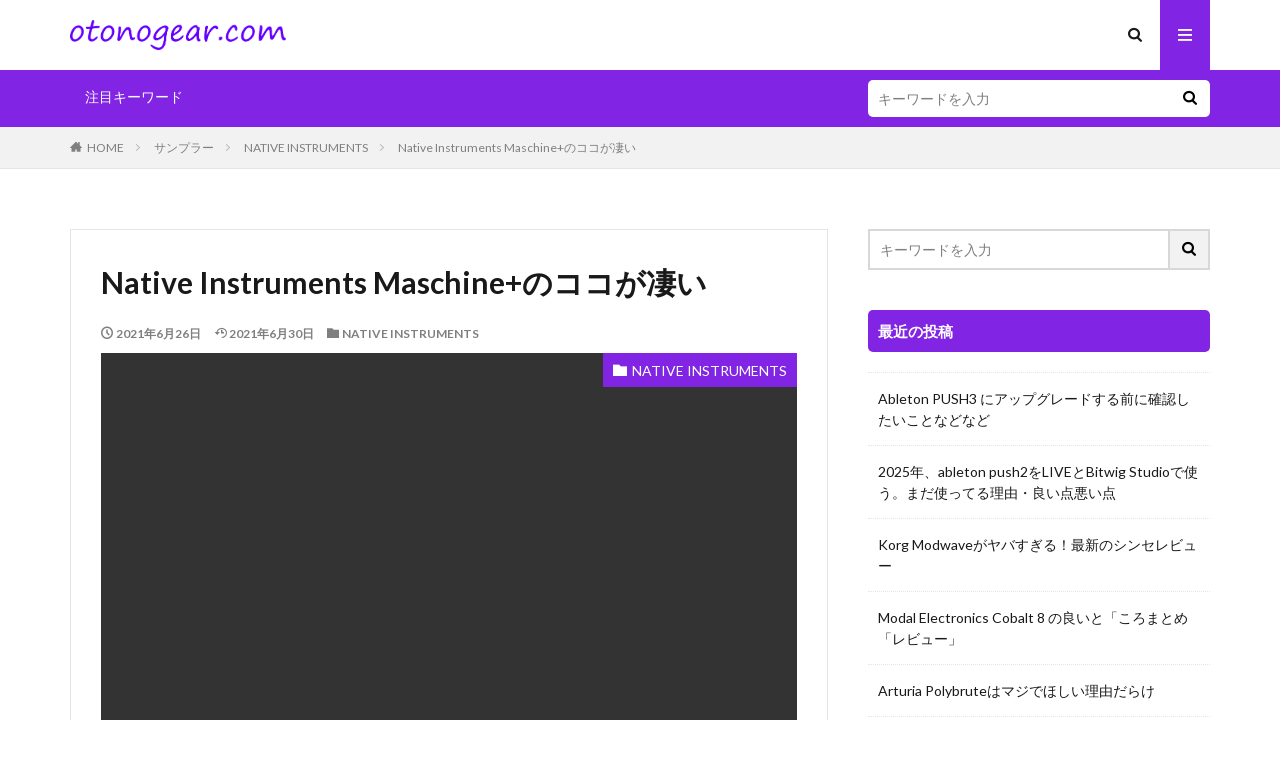

--- FILE ---
content_type: text/html; charset=UTF-8
request_url: https://www.otonogear.com/ni-maschine-plus/
body_size: 20044
content:

<!DOCTYPE html>

<html lang="ja" prefix="og: http://ogp.me/ns#" class="t-html 
t-large ">

<head prefix="og: http://ogp.me/ns# fb: http://ogp.me/ns/fb# article: http://ogp.me/ns/article#">
<meta charset="UTF-8">
<title>Native Instruments Maschine+のココが凄い│オトノギア</title>
<meta name='robots' content='max-image-preview:large' />
	<style>img:is([sizes="auto" i], [sizes^="auto," i]) { contain-intrinsic-size: 3000px 1500px }</style>
	<link rel='stylesheet' id='dashicons-css' href='https://www.otonogear.com/wp-includes/css/dashicons.min.css?ver=6.8.3' type='text/css' media='all' />
<link rel='stylesheet' id='thickbox-css' href='https://www.otonogear.com/wp-includes/js/thickbox/thickbox.css?ver=6.8.3' type='text/css' media='all' />
<link rel='stylesheet' id='wp-block-library-css' href='https://www.otonogear.com/wp-includes/css/dist/block-library/style.min.css?ver=6.8.3' type='text/css' media='all' />
<style id='classic-theme-styles-inline-css' type='text/css'>
/*! This file is auto-generated */
.wp-block-button__link{color:#fff;background-color:#32373c;border-radius:9999px;box-shadow:none;text-decoration:none;padding:calc(.667em + 2px) calc(1.333em + 2px);font-size:1.125em}.wp-block-file__button{background:#32373c;color:#fff;text-decoration:none}
</style>
<style id='global-styles-inline-css' type='text/css'>
:root{--wp--preset--aspect-ratio--square: 1;--wp--preset--aspect-ratio--4-3: 4/3;--wp--preset--aspect-ratio--3-4: 3/4;--wp--preset--aspect-ratio--3-2: 3/2;--wp--preset--aspect-ratio--2-3: 2/3;--wp--preset--aspect-ratio--16-9: 16/9;--wp--preset--aspect-ratio--9-16: 9/16;--wp--preset--color--black: #000000;--wp--preset--color--cyan-bluish-gray: #abb8c3;--wp--preset--color--white: #ffffff;--wp--preset--color--pale-pink: #f78da7;--wp--preset--color--vivid-red: #cf2e2e;--wp--preset--color--luminous-vivid-orange: #ff6900;--wp--preset--color--luminous-vivid-amber: #fcb900;--wp--preset--color--light-green-cyan: #7bdcb5;--wp--preset--color--vivid-green-cyan: #00d084;--wp--preset--color--pale-cyan-blue: #8ed1fc;--wp--preset--color--vivid-cyan-blue: #0693e3;--wp--preset--color--vivid-purple: #9b51e0;--wp--preset--gradient--vivid-cyan-blue-to-vivid-purple: linear-gradient(135deg,rgba(6,147,227,1) 0%,rgb(155,81,224) 100%);--wp--preset--gradient--light-green-cyan-to-vivid-green-cyan: linear-gradient(135deg,rgb(122,220,180) 0%,rgb(0,208,130) 100%);--wp--preset--gradient--luminous-vivid-amber-to-luminous-vivid-orange: linear-gradient(135deg,rgba(252,185,0,1) 0%,rgba(255,105,0,1) 100%);--wp--preset--gradient--luminous-vivid-orange-to-vivid-red: linear-gradient(135deg,rgba(255,105,0,1) 0%,rgb(207,46,46) 100%);--wp--preset--gradient--very-light-gray-to-cyan-bluish-gray: linear-gradient(135deg,rgb(238,238,238) 0%,rgb(169,184,195) 100%);--wp--preset--gradient--cool-to-warm-spectrum: linear-gradient(135deg,rgb(74,234,220) 0%,rgb(151,120,209) 20%,rgb(207,42,186) 40%,rgb(238,44,130) 60%,rgb(251,105,98) 80%,rgb(254,248,76) 100%);--wp--preset--gradient--blush-light-purple: linear-gradient(135deg,rgb(255,206,236) 0%,rgb(152,150,240) 100%);--wp--preset--gradient--blush-bordeaux: linear-gradient(135deg,rgb(254,205,165) 0%,rgb(254,45,45) 50%,rgb(107,0,62) 100%);--wp--preset--gradient--luminous-dusk: linear-gradient(135deg,rgb(255,203,112) 0%,rgb(199,81,192) 50%,rgb(65,88,208) 100%);--wp--preset--gradient--pale-ocean: linear-gradient(135deg,rgb(255,245,203) 0%,rgb(182,227,212) 50%,rgb(51,167,181) 100%);--wp--preset--gradient--electric-grass: linear-gradient(135deg,rgb(202,248,128) 0%,rgb(113,206,126) 100%);--wp--preset--gradient--midnight: linear-gradient(135deg,rgb(2,3,129) 0%,rgb(40,116,252) 100%);--wp--preset--font-size--small: 13px;--wp--preset--font-size--medium: 20px;--wp--preset--font-size--large: 36px;--wp--preset--font-size--x-large: 42px;--wp--preset--spacing--20: 0.44rem;--wp--preset--spacing--30: 0.67rem;--wp--preset--spacing--40: 1rem;--wp--preset--spacing--50: 1.5rem;--wp--preset--spacing--60: 2.25rem;--wp--preset--spacing--70: 3.38rem;--wp--preset--spacing--80: 5.06rem;--wp--preset--shadow--natural: 6px 6px 9px rgba(0, 0, 0, 0.2);--wp--preset--shadow--deep: 12px 12px 50px rgba(0, 0, 0, 0.4);--wp--preset--shadow--sharp: 6px 6px 0px rgba(0, 0, 0, 0.2);--wp--preset--shadow--outlined: 6px 6px 0px -3px rgba(255, 255, 255, 1), 6px 6px rgba(0, 0, 0, 1);--wp--preset--shadow--crisp: 6px 6px 0px rgba(0, 0, 0, 1);}:where(.is-layout-flex){gap: 0.5em;}:where(.is-layout-grid){gap: 0.5em;}body .is-layout-flex{display: flex;}.is-layout-flex{flex-wrap: wrap;align-items: center;}.is-layout-flex > :is(*, div){margin: 0;}body .is-layout-grid{display: grid;}.is-layout-grid > :is(*, div){margin: 0;}:where(.wp-block-columns.is-layout-flex){gap: 2em;}:where(.wp-block-columns.is-layout-grid){gap: 2em;}:where(.wp-block-post-template.is-layout-flex){gap: 1.25em;}:where(.wp-block-post-template.is-layout-grid){gap: 1.25em;}.has-black-color{color: var(--wp--preset--color--black) !important;}.has-cyan-bluish-gray-color{color: var(--wp--preset--color--cyan-bluish-gray) !important;}.has-white-color{color: var(--wp--preset--color--white) !important;}.has-pale-pink-color{color: var(--wp--preset--color--pale-pink) !important;}.has-vivid-red-color{color: var(--wp--preset--color--vivid-red) !important;}.has-luminous-vivid-orange-color{color: var(--wp--preset--color--luminous-vivid-orange) !important;}.has-luminous-vivid-amber-color{color: var(--wp--preset--color--luminous-vivid-amber) !important;}.has-light-green-cyan-color{color: var(--wp--preset--color--light-green-cyan) !important;}.has-vivid-green-cyan-color{color: var(--wp--preset--color--vivid-green-cyan) !important;}.has-pale-cyan-blue-color{color: var(--wp--preset--color--pale-cyan-blue) !important;}.has-vivid-cyan-blue-color{color: var(--wp--preset--color--vivid-cyan-blue) !important;}.has-vivid-purple-color{color: var(--wp--preset--color--vivid-purple) !important;}.has-black-background-color{background-color: var(--wp--preset--color--black) !important;}.has-cyan-bluish-gray-background-color{background-color: var(--wp--preset--color--cyan-bluish-gray) !important;}.has-white-background-color{background-color: var(--wp--preset--color--white) !important;}.has-pale-pink-background-color{background-color: var(--wp--preset--color--pale-pink) !important;}.has-vivid-red-background-color{background-color: var(--wp--preset--color--vivid-red) !important;}.has-luminous-vivid-orange-background-color{background-color: var(--wp--preset--color--luminous-vivid-orange) !important;}.has-luminous-vivid-amber-background-color{background-color: var(--wp--preset--color--luminous-vivid-amber) !important;}.has-light-green-cyan-background-color{background-color: var(--wp--preset--color--light-green-cyan) !important;}.has-vivid-green-cyan-background-color{background-color: var(--wp--preset--color--vivid-green-cyan) !important;}.has-pale-cyan-blue-background-color{background-color: var(--wp--preset--color--pale-cyan-blue) !important;}.has-vivid-cyan-blue-background-color{background-color: var(--wp--preset--color--vivid-cyan-blue) !important;}.has-vivid-purple-background-color{background-color: var(--wp--preset--color--vivid-purple) !important;}.has-black-border-color{border-color: var(--wp--preset--color--black) !important;}.has-cyan-bluish-gray-border-color{border-color: var(--wp--preset--color--cyan-bluish-gray) !important;}.has-white-border-color{border-color: var(--wp--preset--color--white) !important;}.has-pale-pink-border-color{border-color: var(--wp--preset--color--pale-pink) !important;}.has-vivid-red-border-color{border-color: var(--wp--preset--color--vivid-red) !important;}.has-luminous-vivid-orange-border-color{border-color: var(--wp--preset--color--luminous-vivid-orange) !important;}.has-luminous-vivid-amber-border-color{border-color: var(--wp--preset--color--luminous-vivid-amber) !important;}.has-light-green-cyan-border-color{border-color: var(--wp--preset--color--light-green-cyan) !important;}.has-vivid-green-cyan-border-color{border-color: var(--wp--preset--color--vivid-green-cyan) !important;}.has-pale-cyan-blue-border-color{border-color: var(--wp--preset--color--pale-cyan-blue) !important;}.has-vivid-cyan-blue-border-color{border-color: var(--wp--preset--color--vivid-cyan-blue) !important;}.has-vivid-purple-border-color{border-color: var(--wp--preset--color--vivid-purple) !important;}.has-vivid-cyan-blue-to-vivid-purple-gradient-background{background: var(--wp--preset--gradient--vivid-cyan-blue-to-vivid-purple) !important;}.has-light-green-cyan-to-vivid-green-cyan-gradient-background{background: var(--wp--preset--gradient--light-green-cyan-to-vivid-green-cyan) !important;}.has-luminous-vivid-amber-to-luminous-vivid-orange-gradient-background{background: var(--wp--preset--gradient--luminous-vivid-amber-to-luminous-vivid-orange) !important;}.has-luminous-vivid-orange-to-vivid-red-gradient-background{background: var(--wp--preset--gradient--luminous-vivid-orange-to-vivid-red) !important;}.has-very-light-gray-to-cyan-bluish-gray-gradient-background{background: var(--wp--preset--gradient--very-light-gray-to-cyan-bluish-gray) !important;}.has-cool-to-warm-spectrum-gradient-background{background: var(--wp--preset--gradient--cool-to-warm-spectrum) !important;}.has-blush-light-purple-gradient-background{background: var(--wp--preset--gradient--blush-light-purple) !important;}.has-blush-bordeaux-gradient-background{background: var(--wp--preset--gradient--blush-bordeaux) !important;}.has-luminous-dusk-gradient-background{background: var(--wp--preset--gradient--luminous-dusk) !important;}.has-pale-ocean-gradient-background{background: var(--wp--preset--gradient--pale-ocean) !important;}.has-electric-grass-gradient-background{background: var(--wp--preset--gradient--electric-grass) !important;}.has-midnight-gradient-background{background: var(--wp--preset--gradient--midnight) !important;}.has-small-font-size{font-size: var(--wp--preset--font-size--small) !important;}.has-medium-font-size{font-size: var(--wp--preset--font-size--medium) !important;}.has-large-font-size{font-size: var(--wp--preset--font-size--large) !important;}.has-x-large-font-size{font-size: var(--wp--preset--font-size--x-large) !important;}
:where(.wp-block-post-template.is-layout-flex){gap: 1.25em;}:where(.wp-block-post-template.is-layout-grid){gap: 1.25em;}
:where(.wp-block-columns.is-layout-flex){gap: 2em;}:where(.wp-block-columns.is-layout-grid){gap: 2em;}
:root :where(.wp-block-pullquote){font-size: 1.5em;line-height: 1.6;}
</style>
<link rel='stylesheet' id='contact-form-7-css' href='https://www.otonogear.com/wp-content/plugins/contact-form-7/includes/css/styles.css?ver=6.1.1' type='text/css' media='all' />
<script type="text/javascript" src="https://www.otonogear.com/wp-includes/js/jquery/jquery.min.js?ver=3.7.1" id="jquery-core-js"></script>
<script type="text/javascript" src="https://www.otonogear.com/wp-includes/js/jquery/jquery-migrate.min.js?ver=3.4.1" id="jquery-migrate-js"></script>
<link rel="https://api.w.org/" href="https://www.otonogear.com/wp-json/" /><link rel="alternate" title="JSON" type="application/json" href="https://www.otonogear.com/wp-json/wp/v2/posts/147" /><link rel="alternate" title="oEmbed (JSON)" type="application/json+oembed" href="https://www.otonogear.com/wp-json/oembed/1.0/embed?url=https%3A%2F%2Fwww.otonogear.com%2Fni-maschine-plus%2F" />
<link rel="alternate" title="oEmbed (XML)" type="text/xml+oembed" href="https://www.otonogear.com/wp-json/oembed/1.0/embed?url=https%3A%2F%2Fwww.otonogear.com%2Fni-maschine-plus%2F&#038;format=xml" />
<link rel="amphtml" href="https://www.otonogear.com/ni-maschine-plus/?type=AMP">
<link rel="stylesheet" href="https://www.otonogear.com/wp-content/themes/the-thor/css/icon.min.css">
<link rel="stylesheet" href="https://fonts.googleapis.com/css?family=Lato:100,300,400,700,900">
<link rel="stylesheet" href="https://fonts.googleapis.com/css?family=Fjalla+One">
<link rel="stylesheet" href="https://fonts.googleapis.com/css?family=Noto+Sans+JP:100,200,300,400,500,600,700,800,900">
<link class="css-async" rel href="https://www.otonogear.com/wp-content/themes/the-thor/style.min.css">
<link rel="stylesheet" href="https://www.otonogear.com/wp-content/themes/the-thor-child/style-user.css?1624086779">
<link rel="manifest" href="https://www.otonogear.com/wp-content/themes/the-thor/js/manifest.json">
<link rel="canonical" href="https://www.otonogear.com/ni-maschine-plus/" />
<script src="https://ajax.googleapis.com/ajax/libs/jquery/1.12.4/jquery.min.js"></script>
<meta http-equiv="X-UA-Compatible" content="IE=edge">
<meta name="viewport" content="width=device-width, initial-scale=1, viewport-fit=cover"/>
<style>
.widget.widget_nav_menu ul.menu{border-color: rgba(130,36,227,0.15);}.widget.widget_nav_menu ul.menu li{border-color: rgba(130,36,227,0.75);}.widget.widget_nav_menu ul.menu .sub-menu li{border-color: rgba(130,36,227,0.15);}.widget.widget_nav_menu ul.menu .sub-menu li .sub-menu li:first-child{border-color: rgba(130,36,227,0.15);}.widget.widget_nav_menu ul.menu li a:hover{background-color: rgba(130,36,227,0.75);}.widget.widget_nav_menu ul.menu .current-menu-item > a{background-color: rgba(130,36,227,0.75);}.widget.widget_nav_menu ul.menu li .sub-menu li a:before {color:#8224e3;}.widget.widget_nav_menu ul.menu li a{background-color:#8224e3;}.widget.widget_nav_menu ul.menu .sub-menu a:hover{color:#8224e3;}.widget.widget_nav_menu ul.menu .sub-menu .current-menu-item a{color:#8224e3;}.widget.widget_categories ul{border-color: rgba(130,36,227,0.15);}.widget.widget_categories ul li{border-color: rgba(130,36,227,0.75);}.widget.widget_categories ul .children li{border-color: rgba(130,36,227,0.15);}.widget.widget_categories ul .children li .children li:first-child{border-color: rgba(130,36,227,0.15);}.widget.widget_categories ul li a:hover{background-color: rgba(130,36,227,0.75);}.widget.widget_categories ul .current-menu-item > a{background-color: rgba(130,36,227,0.75);}.widget.widget_categories ul li .children li a:before {color:#8224e3;}.widget.widget_categories ul li a{background-color:#8224e3;}.widget.widget_categories ul .children a:hover{color:#8224e3;}.widget.widget_categories ul .children .current-menu-item a{color:#8224e3;}.widgetSearch__input:hover{border-color:#8224e3;}.widgetCatTitle{background-color:#8224e3;}.widgetCatTitle__inner{background-color:#8224e3;}.widgetSearch__submit:hover{background-color:#8224e3;}.widgetProfile__sns{background-color:#8224e3;}.widget.widget_calendar .calendar_wrap tbody a:hover{background-color:#8224e3;}.widget ul li a:hover{color:#8224e3;}.widget.widget_rss .rsswidget:hover{color:#8224e3;}.widget.widget_tag_cloud a:hover{background-color:#8224e3;}.widget select:hover{border-color:#8224e3;}.widgetSearch__checkLabel:hover:after{border-color:#8224e3;}.widgetSearch__check:checked .widgetSearch__checkLabel:before, .widgetSearch__check:checked + .widgetSearch__checkLabel:before{border-color:#8224e3;}.widgetTab__item.current{border-top-color:#8224e3;}.widgetTab__item:hover{border-top-color:#8224e3;}.searchHead__title{background-color:#8224e3;}.searchHead__submit:hover{color:#8224e3;}.menuBtn__close:hover{color:#8224e3;}.menuBtn__link:hover{color:#8224e3;}@media only screen and (min-width: 992px){.menuBtn__link {background-color:#8224e3;}}.t-headerCenter .menuBtn__link:hover{color:#8224e3;}.searchBtn__close:hover{color:#8224e3;}.searchBtn__link:hover{color:#8224e3;}.breadcrumb__item a:hover{color:#8224e3;}.pager__item{color:#8224e3;}.pager__item:hover, .pager__item-current{background-color:#8224e3; color:#fff;}.page-numbers{color:#8224e3;}.page-numbers:hover, .page-numbers.current{background-color:#8224e3; color:#fff;}.pagePager__item{color:#8224e3;}.pagePager__item:hover, .pagePager__item-current{background-color:#8224e3; color:#fff;}.heading a:hover{color:#8224e3;}.eyecatch__cat{background-color:#8224e3;}.the__category{background-color:#8224e3;}.dateList__item a:hover{color:#8224e3;}.controllerFooter__item:last-child{background-color:#8224e3;}.controllerFooter__close{background-color:#8224e3;}.bottomFooter__topBtn{background-color:#8224e3;}.mask-color{background-color:#8224e3;}.mask-colorgray{background-color:#8224e3;}.pickup3__item{background-color:#8224e3;}.categoryBox__title{color:#8224e3;}.comments__list .comment-meta{background-color:#8224e3;}.comment-respond .submit{background-color:#8224e3;}.prevNext__pop{background-color:#8224e3;}.swiper-pagination-bullet-active{background-color:#8224e3;}.swiper-slider .swiper-button-next, .swiper-slider .swiper-container-rtl .swiper-button-prev, .swiper-slider .swiper-button-prev, .swiper-slider .swiper-container-rtl .swiper-button-next	{background-color:#8224e3;}.searchHead{background-color:#8224e3;}.snsFooter{background-color:#8224e3}.widget-main .heading.heading-widget{background-color:#8224e3}.widget-main .heading.heading-widgetsimple{background-color:#8224e3}.widget-main .heading.heading-widgetsimplewide{background-color:#8224e3}.widget-main .heading.heading-widgetwide{background-color:#8224e3}.widget-main .heading.heading-widgetbottom:before{border-color:#8224e3}.widget-main .heading.heading-widgetborder{border-color:#8224e3}.widget-main .heading.heading-widgetborder::before,.widget-main .heading.heading-widgetborder::after{background-color:#8224e3}.widget-side .heading.heading-widget{background-color:#8224e3}.widget-side .heading.heading-widgetsimple{background-color:#8224e3}.widget-side .heading.heading-widgetsimplewide{background-color:#8224e3}.widget-side .heading.heading-widgetwide{background-color:#8224e3}.widget-side .heading.heading-widgetbottom:before{border-color:#8224e3}.widget-side .heading.heading-widgetborder{border-color:#8224e3}.widget-side .heading.heading-widgetborder::before,.widget-side .heading.heading-widgetborder::after{background-color:#8224e3}.widget-foot .heading.heading-widget{background-color:#8224e3}.widget-foot .heading.heading-widgetsimple{background-color:#8224e3}.widget-foot .heading.heading-widgetsimplewide{background-color:#8224e3}.widget-foot .heading.heading-widgetwide{background-color:#8224e3}.widget-foot .heading.heading-widgetbottom:before{border-color:#8224e3}.widget-foot .heading.heading-widgetborder{border-color:#8224e3}.widget-foot .heading.heading-widgetborder::before,.widget-foot .heading.heading-widgetborder::after{background-color:#8224e3}.widget-menu .heading.heading-widget{background-color:#8224e3}.widget-menu .heading.heading-widgetsimple{background-color:#8224e3}.widget-menu .heading.heading-widgetsimplewide{background-color:#8224e3}.widget-menu .heading.heading-widgetwide{background-color:#8224e3}.widget-menu .heading.heading-widgetbottom:before{border-color:#8224e3}.widget-menu .heading.heading-widgetborder{border-color:#8224e3}.widget-menu .heading.heading-widgetborder::before,.widget-menu .heading.heading-widgetborder::after{background-color:#8224e3}.rankingBox__bg{background-color:#8224e3}.the__ribbon{background-color:#8224e3}.the__ribbon:after{border-left-color:#8224e3; border-right-color:#8224e3}.content .afTagBox__btnDetail{background-color:#8224e3;}.widget .widgetAfTag__btnDetail{background-color:#8224e3;}.content .afTagBox__btnAf{background-color:#8224e3;}.widget .widgetAfTag__btnAf{background-color:#8224e3;}.content a{color:#8224e3;}.phrase a{color:#8224e3;}.content .sitemap li a:hover{color:#8224e3;}.content h2 a:hover,.content h3 a:hover,.content h4 a:hover,.content h5 a:hover{color:#8224e3;}.content ul.menu li a:hover{color:#8224e3;}.content .es-LiconBox:before{background-color:#8224e3;}.content .es-LiconCircle:before{background-color:#8224e3;}.content .es-BTiconBox:before{background-color:#8224e3;}.content .es-BTiconCircle:before{background-color:#8224e3;}.content .es-BiconObi{border-color:#8224e3;}.content .es-BiconCorner:before{background-color:#8224e3;}.content .es-BiconCircle:before{background-color:#8224e3;}.content .es-BmarkHatena::before{background-color:#005293;}.content .es-BmarkExcl::before{background-color:#b60105;}.content .es-BmarkQ::before{background-color:#005293;}.content .es-BmarkQ::after{border-top-color:#005293;}.content .es-BmarkA::before{color:#b60105;}.content .es-BsubTradi::before{color:#ffffff;background-color:#b60105;border-color:#b60105;}.btn__link-primary{color:#8224e3; background-color:#8224e3;}.content .btn__link-primary{color:#8224e3; background-color:#8224e3;}.searchBtn__contentInner .btn__link-search{color:#8224e3; background-color:#8224e3;}.btn__link-secondary{color:#8224e3; background-color:#8224e3;}.content .btn__link-secondary{color:#8224e3; background-color:#8224e3;}.btn__link-search{color:#8224e3; background-color:#8224e3;}.btn__link-normal{color:#8224e3;}.content .btn__link-normal{color:#8224e3;}.btn__link-normal:hover{background-color:#8224e3;}.content .btn__link-normal:hover{background-color:#8224e3;}.comments__list .comment-reply-link{color:#8224e3;}.comments__list .comment-reply-link:hover{background-color:#8224e3;}@media only screen and (min-width: 992px){.subNavi__link-pickup{color:#8224e3;}}@media only screen and (min-width: 992px){.subNavi__link-pickup:hover{background-color:#8224e3;}}.partsH2-25 h2{color:#ffffff; background-color:#8224e3;}.partsH2-25 h2::after{border-top-color:#8224e3;}.partsH3-14 h3{color:#8224e3; border-color:#8224e3;}.partsH3-14 h3::before{background-color:#8224e3;}.partsH3-14 h3::after{border-color:#8224e3;}.content h4{color:#8224e3}.content h5{color:#8224e3}.content ul > li::before{color:#a83f3f;}.content ul{color:#191919;}.content ol > li::before{color:#a83f3f; border-color:#a83f3f;}.content ol > li > ol > li::before{background-color:#a83f3f; border-color:#a83f3f;}.content ol > li > ol > li > ol > li::before{color:#a83f3f; border-color:#a83f3f;}.content ol{color:#191919;}.content .balloon .balloon__text{color:#191919; background-color:#f2f2f2;}.content .balloon .balloon__text-left:before{border-left-color:#f2f2f2;}.content .balloon .balloon__text-right:before{border-right-color:#f2f2f2;}.content .balloon-boder .balloon__text{color:#191919; background-color:#ffffff;  border-color:#d8d8d8;}.content .balloon-boder .balloon__text-left:before{border-left-color:#d8d8d8;}.content .balloon-boder .balloon__text-left:after{border-left-color:#ffffff;}.content .balloon-boder .balloon__text-right:before{border-right-color:#d8d8d8;}.content .balloon-boder .balloon__text-right:after{border-right-color:#ffffff;}.content blockquote{color:#8224e3; background-color:#e3f6f9; border-color:#c09ee2;}.content blockquote::before{color:#b281e2;}.content table{color:#191919; border-top-color:#E5E5E5; border-left-color:#E5E5E5;}.content table th{background:#7f7f7f; color:#ffffff; ;border-right-color:#E5E5E5; border-bottom-color:#E5E5E5;}.content table td{background:#ffffff; ;border-right-color:#E5E5E5; border-bottom-color:#E5E5E5;}.content table tr:nth-child(odd) td{background-color:#f2f2f2;}
</style>
<meta property="og:site_name" content="オトノギア" />
<meta property="og:type" content="article" />
<meta property="og:title" content="Native Instruments Maschine+のココが凄い" />
<meta property="og:description" content="今回は大人気のサンプラードラムマシンNative InstrumentsのMaschine mk3の進化系でスタンドアローンバージョンのMaschine+(マシーナ・プラス）を紹介したいと思います。 目次 1 maschine + はこんな" />
<meta property="og:url" content="https://www.otonogear.com/ni-maschine-plus/" />
<meta property="og:image" content="https://www.otonogear.com/wp-content/uploads/2021/06/img-ce-subpage-maschine-downloads-01-maschine-plus-c73edd54f7f54682c1672843d2932020-t.jpg" />
<meta name="twitter:card" content="summary" />


</head>
<body class=" t-logoSp t-logoPc t-footerFixed" id="top">
    <header class="l-header"> <div class="container container-header"><p class="siteTitle"><a class="siteTitle__link" href="https://www.otonogear.com"><img class="siteTitle__logo" src="https://www.otonogear.com/wp-content/uploads/2021/06/text363.png" alt="オトノギア" width="569" height="79" >  </a></p><nav class="subNavi"> </nav><div class="searchBtn ">  <input class="searchBtn__checkbox" id="searchBtn-checkbox" type="checkbox">  <label class="searchBtn__link searchBtn__link-text icon-search" for="searchBtn-checkbox"></label>  <label class="searchBtn__unshown" for="searchBtn-checkbox"></label>  <div class="searchBtn__content"> <div class="searchBtn__scroll"><label class="searchBtn__close" for="searchBtn-checkbox"><i class="icon-close"></i>CLOSE</label><div class="searchBtn__contentInner">  <aside class="widget">  <div class="widgetSearch"> <form method="get" action="https://www.otonogear.com" target="_top">  <div class="widgetSearch__contents"> <h3 class="heading heading-tertiary">キーワード</h3> <input class="widgetSearch__input widgetSearch__input-max" type="text" name="s" placeholder="キーワードを入力" value=""></div>  <div class="widgetSearch__contents"> <h3 class="heading heading-tertiary">カテゴリー</h3><select  name='cat' id='cat_69727e621621f' class='widgetSearch__select'><option value=''>カテゴリーを選択</option><option class="level-0" value="5">ROLAND</option><option class="level-0" value="6">KORG</option><option class="level-0" value="8">BEHRINGER</option><option class="level-0" value="9">ARTURIA</option><option class="level-0" value="21">NATIVE INSTRUMENTS</option><option class="level-0" value="23">DAW・DTM関連</option><option class="level-0" value="28">Bitwig Studio</option><option class="level-0" value="29">Ableton Live</option><option class="level-0" value="37">ELEKTRON</option><option class="level-0" value="39">MIDIコントローラーなど</option><option class="level-0" value="40">Novation</option><option class="level-0" value="41">modal electronics</option></select>  </div>  <div class="widgetSearch__tag"> <h3 class="heading heading-tertiary">タグ</h3> <label><input class="widgetSearch__check" type="checkbox" name="tag[]" value="ableton" /><span class="widgetSearch__checkLabel">ableton</span></label><label><input class="widgetSearch__check" type="checkbox" name="tag[]" value="boutique" /><span class="widgetSearch__checkLabel">boutique</span></label><label><input class="widgetSearch__check" type="checkbox" name="tag[]" value="push-3" /><span class="widgetSearch__checkLabel">push 3</span></label><label><input class="widgetSearch__check" type="checkbox" name="tag[]" value="roland" /><span class="widgetSearch__checkLabel">roland</span></label>  </div> <div class="btn btn-search"> <button class="btn__link btn__link-search" type="submit" value="search">検索</button>  </div></form>  </div></aside></div> </div>  </div></div><div class="menuBtn ">  <input class="menuBtn__checkbox" id="menuBtn-checkbox" type="checkbox">  <label class="menuBtn__link menuBtn__link-text icon-menu" for="menuBtn-checkbox"></label>  <label class="menuBtn__unshown" for="menuBtn-checkbox"></label>  <div class="menuBtn__content"> <div class="menuBtn__scroll"><label class="menuBtn__close" for="menuBtn-checkbox"><i class="icon-close"></i>CLOSE</label><div class="menuBtn__contentInner"><aside class="widget widget-menu widget_fit_recommend_post_widget"></aside><aside class="widget widget-menu widget_fit_ranking_categorie_class"><div class="widgetCatTitle cc-bg1"><span class="widgetCatTitle__inner cc-bg1">未分類カテゴリ</span></div><div id="categoryrankwidget-4c9b01198f04d520d5da24dab49ec7ea"> <ol class="widgetArchive">  <li class="widgetArchive__item widgetArchive__item-no widgetArchive__item-offline rank-offline"><div class="widgetArchive__contents "> <p class="phrase phrase-tertiary">オフラインのためランキングが表示できません</p></div>  </li> </ol></div></aside></div> </div>  </div></div> </div>  </header>      <div class="l-headerBottom"> <div class="searchHead"><div class="container container-searchHead"><div class="searchHead__keyword"><span class="searchHead__title">注目キーワード</span></div><div class="searchHead__search "><form class="searchHead__form" method="get" target="_top" action="https://www.otonogear.com/"><input class="searchHead__input" type="text" maxlength="50" name="s" placeholder="キーワードを入力" value=""><button class="searchHead__submit icon-search" type="submit" value="search"></button> </form></div></div></div>  </div>   <div class="wider"> <div class="breadcrumb"><ul class="breadcrumb__list container"><li class="breadcrumb__item icon-home"><a href="https://www.otonogear.com">HOME</a></li><li class="breadcrumb__item"><a href="https://www.otonogear.com/category/sampler/">サンプラー</a></li><li class="breadcrumb__item"><a href="https://www.otonogear.com/category/sampler/native-instruments/">NATIVE INSTRUMENTS</a></li><li class="breadcrumb__item breadcrumb__item-current"><a href="https://www.otonogear.com/ni-maschine-plus/">Native Instruments Maschine+のココが凄い</a></li></ul></div>  </div>    <div class="l-wrapper">   <main class="l-main u-border"><div class="dividerBottom">  <h1 class="heading heading-primary">Native Instruments Maschine+のココが凄い</h1>  <ul class="dateList dateList-main"> <li class="dateList__item icon-clock">2021年6月26日</li>  <li class="dateList__item icon-update">2021年6月30日</li> <li class="dateList__item icon-folder"><a href="https://www.otonogear.com/category/sampler/native-instruments/" rel="category tag">NATIVE INSTRUMENTS</a></li></ul> <div class="eyecatch eyecatch-main"> <span class="eyecatch__cat eyecatch__cat-big cc-bg21"><a href="https://www.otonogear.com/category/sampler/native-instruments/">NATIVE INSTRUMENTS</a></span> <span class="eyecatch__link"> <img width="520" height="340" src="https://www.otonogear.com/wp-content/themes/the-thor/img/dummy.gif" data-layzr="https://www.otonogear.com/wp-content/uploads/2021/06/img-ce-subpage-maschine-downloads-01-maschine-plus-c73edd54f7f54682c1672843d2932020-t.jpg" class="attachment-icatch768 size-icatch768 wp-post-image" alt="maschine プラスの商品イメージ" decoding="async" />  </span>  </div>  <div class="dividerBottom">  <aside class="widget widget-main  widget_fit_recommend_post_widget"></aside>  </div>      <div class="postContents">  <aside class="social-top"><ul class="socialList socialList-type02"><li class="socialList__item"><a class="socialList__link icon-facebook" href="http://www.facebook.com/sharer.php?u=https%3A%2F%2Fwww.otonogear.com%2Fni-maschine-plus%2F&amp;t=Native+Instruments+Maschine%2B%E3%81%AE%E3%82%B3%E3%82%B3%E3%81%8C%E5%87%84%E3%81%84" target="_blank" title="Facebook"></a></li><li class="socialList__item"><a class="socialList__link icon-twitter" href="http://twitter.com/intent/tweet?text=Native+Instruments+Maschine%2B%E3%81%AE%E3%82%B3%E3%82%B3%E3%81%8C%E5%87%84%E3%81%84&amp;https%3A%2F%2Fwww.otonogear.com%2Fni-maschine-plus%2F&amp;url=https%3A%2F%2Fwww.otonogear.com%2Fni-maschine-plus%2F" target="_blank" title="Twitter"></a></li><li class="socialList__item"><a class="socialList__link icon-hatenabookmark" href="http://b.hatena.ne.jp/add?mode=confirm&amp;url=https%3A%2F%2Fwww.otonogear.com%2Fni-maschine-plus%2F&amp;title=Native+Instruments+Maschine%2B%E3%81%AE%E3%82%B3%E3%82%B3%E3%81%8C%E5%87%84%E3%81%84" target="_blank" data-hatena-bookmark-title="https%3A%2F%2Fwww.otonogear.com%2Fni-maschine-plus%2F" title="はてブ"></a></li><li class="socialList__item"><a class="socialList__link icon-pocket" href="http://getpocket.com/edit?url=https%3A%2F%2Fwww.otonogear.com%2Fni-maschine-plus%2F" target="_blank" title="Pocket"></a></li><li class="socialList__item"><a class="socialList__link icon-line" href="http://line.naver.jp/R/msg/text/?Native+Instruments+Maschine%2B%E3%81%AE%E3%82%B3%E3%82%B3%E3%81%8C%E5%87%84%E3%81%84%0D%0Ahttps%3A%2F%2Fwww.otonogear.com%2Fni-maschine-plus%2F" target="_blank" title="LINE"></a></li><li class="socialList__item"><a class="socialList__link icon-pinterest"  href="http://www.pinterest.com/pin/create/button/?url=https%3A%2F%2Fwww.otonogear.com%2Fni-maschine-plus%2F" target="_blank" title="Pinterest"></a></li></ul></aside> <section class="content partsH2-25 partsH3-14 partsQuote-2"><p>今回は大人気のサンプラードラムマシンNative InstrumentsのMaschine mk3の進化系でスタンドアローンバージョンの<strong>Maschine+</strong>(マシーナ・プラス）を紹介したいと思います。</p><div class="outline"><span class="outline__title">目次</span><input class="outline__toggle" id="outline__toggle" type="checkbox" checked><label class="outline__switch" for="outline__toggle"></label><ul class="outline__list outline__list-2"><li class="outline__item"><a class="outline__link" href="#outline_1__1"><span class="outline__number">1</span> maschine + はこんなマシン</a></li><li class="outline__item"><a class="outline__link" href="#outline_1__2"><span class="outline__number">2</span> 完全独立型スタンドアローンはアツいけど</a></li><li class="outline__item"><a class="outline__link" href="#outline_1__3"><span class="outline__number">3</span> maschine mk3との違い</a></li><li class="outline__item"><a class="outline__link" href="#outline_1__4"><span class="outline__number">4</span> 内蔵と外部ストレージやRAM</a></li><li class="outline__item"><a class="outline__link" href="#outline_1__5"><span class="outline__number">5</span> SDカードスロット</a></li><li class="outline__item"><a class="outline__link" href="#outline_1__6"><span class="outline__number">6</span> プロセッサー</a></li><li class="outline__item"><a class="outline__link" href="#outline_1__7"><span class="outline__number">7</span> インプット、アウトプットなど</a></li><li class="outline__item"><a class="outline__link" href="#outline_1__8"><span class="outline__number">8</span> WI-FI も使える</a><ul class="outline__list outline__list-3"><li class="outline__item"><ul class="outline__list outline__list-4"><li class="outline__item"><a class="outline__link" href="#outline_1__8_0_1"><span class="outline__number">8.0.1</span> Ableton LINKに対応している機器、増殖中！</a></li></ul></li></ul></li><li class="outline__item"><a class="outline__link" href="#outline_1__9"><span class="outline__number">9</span> プラグインは使えるの？</a></li><li class="outline__item"><a class="outline__link" href="#outline_1__10"><span class="outline__number">10</span> 内蔵バーチャルインスツルメンツ</a></li><li class="outline__item"><a class="outline__link" href="#outline_1__11"><span class="outline__number">11</span> 次のモデルに期待する機能</a><ul class="outline__list outline__list-3"><li class="outline__item"><a class="outline__link" href="#outline_1__11_1"><span class="outline__number">11.1</span> maschine+のお供にあるといいオトノギアはNOVATION LAUNCH PAD PRO?</a></li><li class="outline__item"><a class="outline__link" href="#outline_1__11_2"><span class="outline__number">11.2</span> 次の製品で期待する機能</a></li></ul></li><li class="outline__item"><a class="outline__link" href="#outline_1__12"><span class="outline__number">12</span> maschine+のおすすめポイント</a></li></ul></div><h2 id="outline_1__1">maschine + はこんなマシン</h2><div class="youtube"><iframe title="Review: Maschine+ Plus vs Akai MPC vs i7 MacBook Pro: 400+ questions answered..." src="https://www.youtube.com/embed/gPxQpcJxbJg?feature=oembed" frameborder="0" allow="accelerometer; autoplay; clipboard-write; encrypted-media; gyroscope; picture-in-picture" allowfullscreen></iframe></div><p>&nbsp;</p><h2 id="outline_1__2">完全独立型スタンドアローンはアツいけど</h2><p>初めてこのmaschine+の話を聞いたときには正直</p><p>「完全独立型スタンドアローンサンプリングワークステーションってマジ？」</p><p>って思いました。</p><p>&nbsp;</p><p>っていうのもmaschineの場合、VSTも使えるし、ほかのDAWとの連携なども強調していたのでこれらの機能はどうなってしまうのだろうか？というのがまず頭に浮かんだ疑問でした。</p><p>&nbsp;</p><p>ただ、概要をよく見てみると必要に応じて単体でトラックを作り、後でパソコンに接続して大画面でエディットというような作業も簡単に移行できます。</p><p>なのでかなりフレキシブルなギアになっているなという感触があります。</p><p>&nbsp;</p><p>一つ残念な事があるとすれば、それはバッテリー駆動ではない事。</p><p>ライバル商品であるAKAI MPC LIVEではバッテリー駆動ですので電源すらいらず、外でも制作ができるところが違います。</p><div class="afTagBox afTag-195">  <div class="afTagBox__content"><p><img fetchpriority="high" decoding="async" class="size-full wp-image-156 aligncenter" src="https://www.otonogear.com/wp-content/themes/the-thor/img/dummy.gif" data-layzr="https://www.otonogear.com/wp-content/uploads/2021/06/img-ce-subpage-maschine-downloads-01-maschine-plus-c73edd54f7f54682c1672843d2932020-t.jpg" alt="maschine プラスの商品イメージ" width="520" height="340" /></p><p style="text-align: center;"><span style="font-family: メイリオ, Meiryo;">NATIVE INSTRUMENTS MASCHINE+</span></p><p style="text-align: center;"><span style="font-family: メイリオ, Meiryo;"><a class="ep-btn bgc-Vred ftc-white es-BT3d es-FbigL es-size75 es-size60" href="http://&lt;a href=&quot;https://hb.afl.rakuten.co.jp/hgc/209ad580.cfc1a852.209ad581.1a0af82a/?pc=https%3A%2F%2Fsearch.rakuten.co.jp%2Fsearch%2Fmall%2Fmaschine%2B%252B%2F&quot; target=&quot;_blank&quot; rel=&quot;nofollow sponsored noopener&quot; style=&quot;word-wrap:break-word;&quot; &gt;https://search.rakuten.co.jp/search/mall/maschine+%2B/&lt;/a&gt;">楽天</a></span></p><p style="text-align: center;"><span style="font-family: メイリオ, Meiryo;"><a class="ep-btn bgc-Vorange ftc-white es-BT3d es-Fbig es-size75" href="https://www.amazon.co.jp/gp/product/B08HGMQYQM/ref=as_li_tl?ie=UTF8&amp;camp=247&amp;creative=1211&amp;creativeASIN=B08HGMQYQM&amp;linkCode=as2&amp;tag=masmatix-22&amp;linkId=130f1c820d3de0e883cfe0cad7c16562">Amazon</a></span></p><p style="text-align: center;"><span style="font-family: メイリオ, Meiryo;"><a class="ep-btn bgc-Vblue ftc-white es-BT3d es-Fbig es-size75" href="//ck.jp.ap.valuecommerce.com/servlet/referral?sid=3599804&amp;pid=887182225&amp;vc_url=https%3A%2F%2Fshopping.yahoo.co.jp%2Fsearch%3Ffirst%3D1%26tab_ex%3Dcommerce%26fr%3Dshp-prop%26oq%3D%26aq%3D%26mcr%3Dd3a92583c0a420b083ab81f667df28a8%26ts%3D1624769133%26p%3DMASCHINE%26cid%3D%26pf%3D%26pt%3D%26area%3D11%26astk%3D%26sc_i%3Dshp_pc_top_searchBox_2%26sretry%3D1">Yahoo!ショッピング</a></span></p><p style="text-align: center;"><span style="font-family: メイリオ, Meiryo;"><a class="ep-btn bgc-Vpurple ftc-white es-BT3d es-Fbig es-size75 es-size50" href="https://h.accesstrade.net/sp/cc?rk=01001xqc00lgk6&amp;url=https%3A%2F%2Fwww.soundhouse.co.jp%2Fproducts%2Fdetail%2Fitem%2F282306%2F">サウンドハウス</a></span></p></div>  <script>(function($){$(".afTag-195 a[href]").on("click",function(){if (!this.href.match(new RegExp("^(#|\/|(https?:\/\/" + location.hostname + "))"))) {$.ajax({type: "POST",url: "https://www.otonogear.com/wp-admin/admin-ajax.php",data: {"action" : "tag_ajax","meta_key" : "afTag_click","post_id" : 195,"meta_value" : 73 + 1},dataType: "json",});}});})(jQuery);</script></div><h2 id="outline_1__3">maschine mk3との違い</h2><p>本体を見てみると色の違い以外基本的にはmaschine mk3と縦横厚みも同じ。</p><p>&nbsp;</p><p>トップ面はメタリックグレイのアルミ板で補強されているのでｍｋ３に比べて高級感もあり、耐久性も期待できそうです。</p><p>ただ本体裏側はｍｋ３と同様にプラスチックです。</p><p>&nbsp;</p><p>特にmaschine+は持ち運びも想定しているため丈夫である事はかなり大事なポイントですよね。</p><p>&nbsp;</p><p>コンパクトな筐体に専用プロセッサー、ストレージなどmaschineを駆動するために必要な部品がすべて組み込まれているのですが、</p><p>ｍｋ３との違いは本体左側面にSDカードスロットがある事。</p><p><img decoding="async" class="size-full wp-image-155 aligncenter" src="https://www.otonogear.com/wp-content/themes/the-thor/img/dummy.gif" data-layzr="https://www.otonogear.com/wp-content/uploads/2021/06/img-ce-maschine-plus-specifications-subpage-new-edcb404f9feacf8a912f798c1fa2d12a-t-e1624710236742.jpg" alt="maschineplusのシャドーイメージ" width="337" height="264" /></p><h2 id="outline_1__4">内蔵と外部ストレージやRAM</h2><p>上にも書いたようにmaschine+には内蔵ストレージとしてSSD32GB、外部記憶メディアとしてSDカードが対応しています。</p><div class="ep-box es-BmarkHatena es-borderSolidS bgc-white brc-DPblue es-radius">最近のラップトップコンピューターなどでは内蔵SSDをあとから大容量の物に交換できないものが多いので、もしかしたらmaschine+も交換できないのか心配だったのですが、調べてみるとどうやら後から交換可能なようで安心しました。</div><p>&nbsp;</p><p>RAMに関しては４ＧＢのデュアルチャンネルのDDR３L　RAMが搭載されています。</p><blockquote><p>&nbsp;</p><ol><li>RAM４GB</li><li>SSD 32GB</li><li>SDカード　（６４GB付属・１TBのカードまで対応）</li></ol><p>&nbsp;</p></blockquote><p>最近のミドルエンドのパソコンなどでも最低８GBほどのRAMは積んでいるのでこれは一見少ないかなと思いました。</p><p>ただmaschine+の場合は、maschineソフトウェアと音源を立ち上げるだけの容量があればいいのでそこは一般のパソコンと比較してもあまり意味がないかなと思います。</p><p>&nbsp;</p><div class="ep-box es-BmarkHatena es-borderSolidS bgc-white brc-DPblue es-radius">一番気になるRAMの容量アップグレードが可能かどうか、という点は調べてみてもわかりませんでした。個人的にはせっかくですからRAMもアップグレードできるような構造になっていると嬉しいのになと思います。</div><h2 id="outline_1__5">SDカードスロット</h2><p>本体側面にあるSDカードスロットには付属の６４GBのカードを差し込むことができ、自分のコンテンツを保存しておくことができます。</p><p>SDカードスロットでは今回<span style="font-family: Lato, 游ゴシック体, 'Yu Gothic', YuGothic, 'ヒラギノ角ゴシック Pro', 'Hiragino Kaku Gothic Pro', メイリオ, Meiryo, 'ＭＳ Ｐゴシック', 'MS PGothic', sans-serif; font-size: 1.4rem;">１TBまでのカードを読み込むことができます。</span></p><p>それから必要であれば本体のUSBに外付けのSSDなどを接続もできるのでさらに大規模なストレージ環境を構築できるようになっています。</p><p>&nbsp;</p><ol><li>SDカードは６４GBが付属。１TBまで対応</li></ol><h2 id="outline_1__6">プロセッサー</h2><p>maschine+に搭載されているCPU（頭脳にあたる部分）はクアッドコアprocessorが搭載されていると公式サイトに書いてありますが、これもどの会社のどんなプロセッサーなのか調べてもわかりませんでした。</p><p>&nbsp;</p><p>気になるポイントとしてはmaschine　mk３ではパソコンのパワーに依存していたエフェクトの使用数やトラック数などがどの程度確保できるのか、という点です。</p><p>&nbsp;</p><p>あまりにも貧弱なプロセッサーを積んでいるとは思えないのですが、通常の使い方よりほんの少し負荷をかけてもまだまだ使えるぞ！ぐらいのパワーが欲しいなと思ってしまいます。</p><div class="ep-box es-BmarkHatena es-borderSolidS bgc-white brc-DPblue es-radius">MASCHINE+に搭載されているCPUは具体的にどのモデルが採用されているのかはっきりとした事はわかりませんでした。</div><div><div class="afTagBox afTag-195">  <div class="afTagBox__content"><p><img decoding="async" class="size-full wp-image-156 aligncenter" src="https://www.otonogear.com/wp-content/themes/the-thor/img/dummy.gif" data-layzr="https://www.otonogear.com/wp-content/uploads/2021/06/img-ce-subpage-maschine-downloads-01-maschine-plus-c73edd54f7f54682c1672843d2932020-t.jpg" alt="maschine プラスの商品イメージ" width="520" height="340" /></p><p style="text-align: center;"><span style="font-family: メイリオ, Meiryo;">NATIVE INSTRUMENTS MASCHINE+</span></p><p style="text-align: center;"><span style="font-family: メイリオ, Meiryo;"><a class="ep-btn bgc-Vred ftc-white es-BT3d es-FbigL es-size75 es-size60" href="http://&lt;a href=&quot;https://hb.afl.rakuten.co.jp/hgc/209ad580.cfc1a852.209ad581.1a0af82a/?pc=https%3A%2F%2Fsearch.rakuten.co.jp%2Fsearch%2Fmall%2Fmaschine%2B%252B%2F&quot; target=&quot;_blank&quot; rel=&quot;nofollow sponsored noopener&quot; style=&quot;word-wrap:break-word;&quot; &gt;https://search.rakuten.co.jp/search/mall/maschine+%2B/&lt;/a&gt;">楽天</a></span></p><p style="text-align: center;"><span style="font-family: メイリオ, Meiryo;"><a class="ep-btn bgc-Vorange ftc-white es-BT3d es-Fbig es-size75" href="https://www.amazon.co.jp/gp/product/B08HGMQYQM/ref=as_li_tl?ie=UTF8&amp;camp=247&amp;creative=1211&amp;creativeASIN=B08HGMQYQM&amp;linkCode=as2&amp;tag=masmatix-22&amp;linkId=130f1c820d3de0e883cfe0cad7c16562">Amazon</a></span></p><p style="text-align: center;"><span style="font-family: メイリオ, Meiryo;"><a class="ep-btn bgc-Vblue ftc-white es-BT3d es-Fbig es-size75" href="//ck.jp.ap.valuecommerce.com/servlet/referral?sid=3599804&amp;pid=887182225&amp;vc_url=https%3A%2F%2Fshopping.yahoo.co.jp%2Fsearch%3Ffirst%3D1%26tab_ex%3Dcommerce%26fr%3Dshp-prop%26oq%3D%26aq%3D%26mcr%3Dd3a92583c0a420b083ab81f667df28a8%26ts%3D1624769133%26p%3DMASCHINE%26cid%3D%26pf%3D%26pt%3D%26area%3D11%26astk%3D%26sc_i%3Dshp_pc_top_searchBox_2%26sretry%3D1">Yahoo!ショッピング</a></span></p><p style="text-align: center;"><span style="font-family: メイリオ, Meiryo;"><a class="ep-btn bgc-Vpurple ftc-white es-BT3d es-Fbig es-size75 es-size50" href="https://h.accesstrade.net/sp/cc?rk=01001xqc00lgk6&amp;url=https%3A%2F%2Fwww.soundhouse.co.jp%2Fproducts%2Fdetail%2Fitem%2F282306%2F">サウンドハウス</a></span></p></div>  <script>(function($){$(".afTag-195 a[href]").on("click",function(){if (!this.href.match(new RegExp("^(#|\/|(https?:\/\/" + location.hostname + "))"))) {$.ajax({type: "POST",url: "https://www.otonogear.com/wp-admin/admin-ajax.php",data: {"action" : "tag_ajax","meta_key" : "afTag_click","post_id" : 195,"meta_value" : 73 + 1},dataType: "json",});}});})(jQuery);</script></div></div><h2 id="outline_1__7">インプット、アウトプットなど</h2><p>&nbsp;</p><p>maschine+のI/O周りは、MIDI イン、アウト、ラインイン１・２（TRS）、ダイナミックマイクインプット、ヘッドフォンアウトです。</p><p>オーディオインプット・アウトプットは２４ビット９６ｋｈｚ。</p><p>これはmaschine　ｍｋ３と同じです。</p><p>またUSBはパソコンに接続用の物が一つ、外部ストレージやMIDIキーボードの接続用の物が２個ついてます。</p><p>良くmaschineと比較されるアカイのmpcONE ですと、CVアウトも搭載されていたりするので外部シンセとの連携なども取りやすいのです。</p><p>maschine+では基本的に単体で全部できるように作られたギアだという事でCVは搭載されていないのだと思います。</p><p>&nbsp;</p><ol><li>usb接続で外部SSDなどが使える</li><li>外部USBポート（電源付きの物に限る）使用でUSBポートを増やせる</li><li>24bit/96khz I/O</li><li>ヘッドフォンアウト</li><li>ダイナミックマイクインプット</li></ol><h2 id="outline_1__8">WI-FI も使える</h2><p>maschine+は<span style="color: #ff0000;"><strong>WI-FI 接続</strong></span>でパソコンに接続することなく新しいサウンドをダウンロードしたり、<strong><span style="color: #ff0000;">Ableton LINK</span> </strong>を介してほかの機器との同期をとる事ができます。</p><p>&nbsp;</p><p>これはiPadなどのアプリとも連携できるのでかなり色々広がりそうです。</p><p>&nbsp;</p><p>&nbsp;</p><ol><li>ABLETON LINK で他の機器と同期可能</li><li>パソコンを使わずにサウンドを直接ダウンロード</li></ol><h4 id="outline_1__8_0_1">Ableton LINKに対応している機器、増殖中！</h4><p>Ableton LINK に対応している機器やDAWは最近かなり増えてきている印象。</p><p>Ableton LIVEはもちろん、BITWIG STUDIO 4、それからiPadなどで使えるアプリも使えたりするので、maschine+をセンターに今まで同期できなかった物も有効利用しながら制作していくことができます。</p><h2 id="outline_1__9">プラグインは使えるの？</h2><p>プラグインに限っては、GUIが無い事と、mk３でPC画面を見ながらでしかできないようなエディットはmaschine+ではできないそうです。</p><p>なので例えばfm８やMassiveなどのVSTを使っている場合<span style="color: #ff0000;"><strong>エディットの範囲が制限されてしまう</strong></span>事で主にプリセットを中心に使うか、またはPCでエディットしたプログラムをSDカードを介して読み込む手間が必要になります。</p><h2 id="outline_1__10">内蔵バーチャルインスツルメンツ</h2><p>&nbsp;</p><p>FM8、MASSIVE、MONARK、PRISM、REAKTOR Factory Selection R2、KONTAKT Factory Selection、RETRO MACHINES MK2</p><h2 id="outline_1__11">次のモデルに期待する機能</h2><p>maschine+の次のモデルに個人的に期待する事はやっぱりタッチスクリーンです。</p><p>あとはこれは全く違うものになってしまうかもしれませんが、オプションで<strong>外部接続できる６４パッドのコントローラー</strong>もあるとABLETON PUSH2のようなAKAI FORCEのような感触で制作できるかと思います。</p><p>&nbsp;</p><p>maschine +には１６個のパッドがあるわけですが、それで音階の演奏やリードメロディなどきついときがあるのでキーボード演奏に慣れていない人はもっとパッド数があると良いなと以前から思っていました。</p><h3 id="outline_1__11_1">maschine+のお供にあるといいオトノギアはNOVATION LAUNCH PAD PRO?</h3><p>現時点で使える６４パッドのおすすめはNOVATION LAUNCH PAD PRO MK3ですね。</p><p>&nbsp;</p><p>maschineと被るような無駄なボタン類もないし、本体サイズはmaschine +よりも少し小さいくらいで薄く軽いのでデスクの邪魔にもならないので、特に鍵盤での演奏に慣れていない人である程度音域の広いシンセリードなどを演奏したい人には必須のコンパニオンだと思います。</p><p>&nbsp;</p><div class="ep-box es-BmarkHatena es-borderSolidS bgc-white brc-DPblue es-radius">maschine jamという製品もありますが、あれはどちらかというとライブを念頭に置いた製品だと思うのでもう少し違った角度からアップデートした製品を発表してほしいです。</div><h3 id="outline_1__11_2">次の製品で期待する機能</h3><ol><li>よりハイパワーなマルチコアCPUが欲しい（12・１６コアとか）</li><li>より大容量のRAM</li><li>タッチスクリーン</li><li>オプションで外部接続できるNIのmaschine専用６４パッドコントローラー</li><li>バッテリー内蔵してほしい</li></ol><p>&nbsp;</p><h2 id="outline_1__12">maschine+のおすすめポイント</h2><p>&nbsp;</p><ol><li>SDや外付けSSDで大容量ファイルの管理や以降も簡単</li><li>WI-FI からサウンドを直接ダウンロード可能</li><li>ｍｋ３譲りの２画面と８個のノブで様々な操作がやりやすい</li><li>パソコンの画面を見ない事でよりクリエイティブになれる</li></ol><p>&nbsp;</p><div class="afTagBox afTag-195">  <div class="afTagBox__content"><p><img decoding="async" class="size-full wp-image-156 aligncenter" src="https://www.otonogear.com/wp-content/themes/the-thor/img/dummy.gif" data-layzr="https://www.otonogear.com/wp-content/uploads/2021/06/img-ce-subpage-maschine-downloads-01-maschine-plus-c73edd54f7f54682c1672843d2932020-t.jpg" alt="maschine プラスの商品イメージ" width="520" height="340" /></p><p style="text-align: center;"><span style="font-family: メイリオ, Meiryo;">NATIVE INSTRUMENTS MASCHINE+</span></p><p style="text-align: center;"><span style="font-family: メイリオ, Meiryo;"><a class="ep-btn bgc-Vred ftc-white es-BT3d es-FbigL es-size75 es-size60" href="http://&lt;a href=&quot;https://hb.afl.rakuten.co.jp/hgc/209ad580.cfc1a852.209ad581.1a0af82a/?pc=https%3A%2F%2Fsearch.rakuten.co.jp%2Fsearch%2Fmall%2Fmaschine%2B%252B%2F&quot; target=&quot;_blank&quot; rel=&quot;nofollow sponsored noopener&quot; style=&quot;word-wrap:break-word;&quot; &gt;https://search.rakuten.co.jp/search/mall/maschine+%2B/&lt;/a&gt;">楽天</a></span></p><p style="text-align: center;"><span style="font-family: メイリオ, Meiryo;"><a class="ep-btn bgc-Vorange ftc-white es-BT3d es-Fbig es-size75" href="https://www.amazon.co.jp/gp/product/B08HGMQYQM/ref=as_li_tl?ie=UTF8&amp;camp=247&amp;creative=1211&amp;creativeASIN=B08HGMQYQM&amp;linkCode=as2&amp;tag=masmatix-22&amp;linkId=130f1c820d3de0e883cfe0cad7c16562">Amazon</a></span></p><p style="text-align: center;"><span style="font-family: メイリオ, Meiryo;"><a class="ep-btn bgc-Vblue ftc-white es-BT3d es-Fbig es-size75" href="//ck.jp.ap.valuecommerce.com/servlet/referral?sid=3599804&amp;pid=887182225&amp;vc_url=https%3A%2F%2Fshopping.yahoo.co.jp%2Fsearch%3Ffirst%3D1%26tab_ex%3Dcommerce%26fr%3Dshp-prop%26oq%3D%26aq%3D%26mcr%3Dd3a92583c0a420b083ab81f667df28a8%26ts%3D1624769133%26p%3DMASCHINE%26cid%3D%26pf%3D%26pt%3D%26area%3D11%26astk%3D%26sc_i%3Dshp_pc_top_searchBox_2%26sretry%3D1">Yahoo!ショッピング</a></span></p><p style="text-align: center;"><span style="font-family: メイリオ, Meiryo;"><a class="ep-btn bgc-Vpurple ftc-white es-BT3d es-Fbig es-size75 es-size50" href="https://h.accesstrade.net/sp/cc?rk=01001xqc00lgk6&amp;url=https%3A%2F%2Fwww.soundhouse.co.jp%2Fproducts%2Fdetail%2Fitem%2F282306%2F">サウンドハウス</a></span></p></div>  <script>(function($){$(".afTag-195 a[href]").on("click",function(){if (!this.href.match(new RegExp("^(#|\/|(https?:\/\/" + location.hostname + "))"))) {$.ajax({type: "POST",url: "https://www.otonogear.com/wp-admin/admin-ajax.php",data: {"action" : "tag_ajax","meta_key" : "afTag_click","post_id" : 195,"meta_value" : 73 + 1},dataType: "json",});}});})(jQuery);</script></div> </section>  <aside class="social-bottom"><ul class="socialList socialList-type02"><li class="socialList__item"><a class="socialList__link icon-facebook" href="http://www.facebook.com/sharer.php?u=https%3A%2F%2Fwww.otonogear.com%2Fni-maschine-plus%2F&amp;t=Native+Instruments+Maschine%2B%E3%81%AE%E3%82%B3%E3%82%B3%E3%81%8C%E5%87%84%E3%81%84" target="_blank" title="Facebook"></a></li><li class="socialList__item"><a class="socialList__link icon-twitter" href="http://twitter.com/intent/tweet?text=Native+Instruments+Maschine%2B%E3%81%AE%E3%82%B3%E3%82%B3%E3%81%8C%E5%87%84%E3%81%84&amp;https%3A%2F%2Fwww.otonogear.com%2Fni-maschine-plus%2F&amp;url=https%3A%2F%2Fwww.otonogear.com%2Fni-maschine-plus%2F" target="_blank" title="Twitter"></a></li><li class="socialList__item"><a class="socialList__link icon-hatenabookmark" href="http://b.hatena.ne.jp/add?mode=confirm&amp;url=https%3A%2F%2Fwww.otonogear.com%2Fni-maschine-plus%2F&amp;title=Native+Instruments+Maschine%2B%E3%81%AE%E3%82%B3%E3%82%B3%E3%81%8C%E5%87%84%E3%81%84" target="_blank" data-hatena-bookmark-title="https%3A%2F%2Fwww.otonogear.com%2Fni-maschine-plus%2F" title="はてブ"></a></li><li class="socialList__item"><a class="socialList__link icon-pocket" href="http://getpocket.com/edit?url=https%3A%2F%2Fwww.otonogear.com%2Fni-maschine-plus%2F" target="_blank" title="Pocket"></a></li><li class="socialList__item"><a class="socialList__link icon-line" href="http://line.naver.jp/R/msg/text/?Native+Instruments+Maschine%2B%E3%81%AE%E3%82%B3%E3%82%B3%E3%81%8C%E5%87%84%E3%81%84%0D%0Ahttps%3A%2F%2Fwww.otonogear.com%2Fni-maschine-plus%2F" target="_blank" title="LINE"></a></li><li class="socialList__item"><a class="socialList__link icon-pinterest"  href="http://www.pinterest.com/pin/create/button/?url=https%3A%2F%2Fwww.otonogear.com%2Fni-maschine-plus%2F" target="_blank" title="Pinterest"></a></li></ul></aside></div>     <div class="dividerTop">  <aside class="widget widget-main  widget_fit_thumbnail_archive_class"><h2 class="heading heading-widget">もっと知りたいオトノギア</h2><ol class="widgetArchive"><li class="widgetArchive__item"><div class="eyecatch "><span class="eyecatch__cat cc-bg29"><a href="https://www.otonogear.com/category/daw/ableton-llive/">Ableton Live</a></span><a class="eyecatch__link eyecatch__link-" href="https://www.otonogear.com/ableton-push3-upgrade/"><img width="768" height="576" src="https://www.otonogear.com/wp-content/themes/the-thor/img/dummy.gif" data-layzr="https://www.otonogear.com/wp-content/uploads/2025/08/MUSICTECH-PUSH-HERO-IMAGE-SIMON-VINALL@2000x1500-768x576.jpg" class="attachment-icatch768 size-icatch768 wp-post-image" alt="" decoding="async" />  </a> </div> <div class="widgetArchive__contents">  <ul class="dateList"> <li class="dateList__item icon-clock">2025年8月3日</li>  <li class="dateList__item icon-update">2025年8月3日</li></ul>  <h3 class="heading heading-tertiary"> <a href="https://www.otonogear.com/ableton-push3-upgrade/">Ableton PUSH3 にアップグレードする前に確認したいことなどなど</a>  </h3> </div>  </li><li class="widgetArchive__item"><div class="eyecatch "><span class="eyecatch__cat cc-bg29"><a href="https://www.otonogear.com/category/daw/ableton-llive/">Ableton Live</a></span><a class="eyecatch__link eyecatch__link-" href="https://www.otonogear.com/ableton-push2/"><img width="768" height="576" src="https://www.otonogear.com/wp-content/themes/the-thor/img/dummy.gif" data-layzr="https://www.otonogear.com/wp-content/uploads/2025/08/MUSICTECH-PUSH-HERO-IMAGE-SIMON-VINALL@2000x1500-768x576.jpg" class="attachment-icatch768 size-icatch768 wp-post-image" alt="" decoding="async" />  </a> </div> <div class="widgetArchive__contents">  <ul class="dateList"> <li class="dateList__item icon-clock">2025年8月2日</li>  <li class="dateList__item icon-update">2025年8月3日</li></ul>  <h3 class="heading heading-tertiary"> <a href="https://www.otonogear.com/ableton-push2/">2025年、ableton push2をLIVEとBitwig Studioで使う。まだ使ってる理由・良い点悪い点</a>  </h3> </div>  </li><li class="widgetArchive__item"><div class="eyecatch "><span class="eyecatch__cat cc-bg6"><a href="https://www.otonogear.com/category/synth/korg/">KORG</a></span><a class="eyecatch__link eyecatch__link-" href="https://www.otonogear.com/korg-modwave/"><img width="768" height="461" src="https://www.otonogear.com/wp-content/themes/the-thor/img/dummy.gif" data-layzr="https://www.otonogear.com/wp-content/uploads/2021/07/cafdbf65b00547fed59ff03fa259e5a0_pc-768x461.png" class="attachment-icatch768 size-icatch768 wp-post-image" alt="korg-modwave" decoding="async" />  </a> </div> <div class="widgetArchive__contents">  <ul class="dateList"> <li class="dateList__item icon-clock">2021年7月10日</li>  <li class="dateList__item icon-update">2021年7月10日</li></ul>  <h3 class="heading heading-tertiary"> <a href="https://www.otonogear.com/korg-modwave/">Korg Modwaveがヤバすぎる！最新のシンセレビュー</a>  </h3> </div>  </li><li class="widgetArchive__item"><div class="eyecatch "><span class="eyecatch__cat cc-bg41"><a href="https://www.otonogear.com/category/synth/modal-electronics/">modal electronics</a></span><a class="eyecatch__link eyecatch__link-" href="https://www.otonogear.com/cobalt-8/"><img width="768" height="512" src="https://www.otonogear.com/wp-content/themes/the-thor/img/dummy.gif" data-layzr="https://www.otonogear.com/wp-content/uploads/2021/07/cobalt8-hero-1024x683-1-768x512.jpg" class="attachment-icatch768 size-icatch768 wp-post-image" alt="cobalt8-black" decoding="async" />  </a> </div> <div class="widgetArchive__contents">  <ul class="dateList"> <li class="dateList__item icon-clock">2021年7月5日</li>  <li class="dateList__item icon-update">2021年7月5日</li></ul>  <h3 class="heading heading-tertiary"> <a href="https://www.otonogear.com/cobalt-8/">Modal Electronics Cobalt 8 の良いと「ころまとめ「レビュー」</a>  </h3> </div>  </li></ol></aside><aside class="widget widget-main  widget_categories"><h2 class="heading heading-widget">カテゴリー</h2><form action="https://www.otonogear.com" method="get"><label class="screen-reader-text" for="cat">カテゴリー</label><select  name='cat' id='cat' class='postform'><option value='-1'>カテゴリーを選択</option><option class="level-0" value="29">Ableton Live&nbsp;&nbsp;(2)</option><option class="level-0" value="9">ARTURIA&nbsp;&nbsp;(1)</option><option class="level-0" value="8">BEHRINGER&nbsp;&nbsp;(3)</option><option class="level-0" value="28">Bitwig Studio&nbsp;&nbsp;(1)</option><option class="level-0" value="23">DAW・DTM関連&nbsp;&nbsp;(2)</option><option class="level-0" value="37">ELEKTRON&nbsp;&nbsp;(1)</option><option class="level-0" value="6">KORG&nbsp;&nbsp;(1)</option><option class="level-0" value="39">MIDIコントローラーなど&nbsp;&nbsp;(2)</option><option class="level-0" value="41">modal electronics&nbsp;&nbsp;(1)</option><option class="level-0" value="21">NATIVE INSTRUMENTS&nbsp;&nbsp;(1)</option><option class="level-0" value="40">Novation&nbsp;&nbsp;(1)</option><option class="level-0" value="5">ROLAND&nbsp;&nbsp;(1)</option></select></form><script type="text/javascript">(function() {var dropdown = document.getElementById( "cat" );function onCatChange() {if ( dropdown.options[ dropdown.selectedIndex ].value > 0 ) {dropdown.parentNode.submit();}}dropdown.onchange = onCatChange;})();</script></aside>  </div>  <div class="snsFollow"><div class="snsFollow__bg"><img width="375" height="245" src="https://www.otonogear.com/wp-content/themes/the-thor/img/dummy.gif" data-layzr="https://www.otonogear.com/wp-content/uploads/2021/06/img-ce-subpage-maschine-downloads-01-maschine-plus-c73edd54f7f54682c1672843d2932020-t-375x245.jpg" class="attachment-icatch375 size-icatch375 wp-post-image" alt="maschine プラスの商品イメージ" decoding="async" /></div><div class="snsFollow__contents"><div class="snsFollow__text">最新情報をチェックしよう！ </div><ul class="snsFollow__list"></ul></div></div><ul class="prevNext"><li class="prevNext__item prevNext__item-prev"><div class="eyecatch"><div class="prevNext__pop">Prev</div><a class="eyecatch__link" href="https://www.otonogear.com/novation-circuit-rhythm/"><img data-layzr="https://www.otonogear.com/wp-content/uploads/2021/06/Circuit-Rhythm_overhead_Transparent-375x342.png" alt="Novation Circuit Rhythm はどんな感じ？製品レビューと考察" width="375" height="342" src="https://www.otonogear.com/wp-content/themes/the-thor/img/dummy.gif"><div class="prevNext__title"><span class="icon-clock">2021年6月26日</span><h3 class="heading heading-secondary">Novation Circuit Rhythm はどんな感じ？製品レビューと考察</h3></div></a></div></li><li class="prevNext__item prevNext__item-next"><div class="eyecatch"><div class="prevNext__pop">Next</div><a class="eyecatch__link" href="https://www.otonogear.com/elektron-digitakt/"><img data-layzr="https://www.otonogear.com/wp-content/uploads/2021/06/DigitaktAngle-375x293.png" alt="ELEKTRON DIGITAKTはどんなギア？" width="375" height="293" src="https://www.otonogear.com/wp-content/themes/the-thor/img/dummy.gif"><div class="prevNext__title"><span class="icon-clock">2021年6月27日</span><h3 class="heading heading-secondary">ELEKTRON DIGITAKTはどんなギア？</h3></div></a></div></li></ul><aside class="profile"><div class="profile__author"><div class="profile__text">この記事を書いた人</div><img data-layzr="https://secure.gravatar.com/avatar/53f2d820205eea5e3f39ed3c6db1a2af3f2ea95e4a28ff89a4155708bbe77c76?s=96&#038;d=mm&#038;r=g" alt="オトノギア" width="80" height="80" src="https://www.otonogear.com/wp-content/themes/the-thor/img/dummy.gif"><h2 class="profile__name">オトノギア</h2></div><div class="profile__contents"><div class="profile__description">音楽ガジェット大好きな４０代。歴代使用DAWはlogic、ableton, reason, bitwig studio, dp, fl studioなどなど。ギターやシンセが大好きで見ると欲しくなってしまう病気です。</div><ul class="profile__list"></ul></div></aside>   <aside class="comments" id="comments">  <div id="respond" class="comment-respond"><h2 class="heading heading-secondary">コメントを書く <small><a rel="nofollow" id="cancel-comment-reply-link" href="/ni-maschine-plus/#respond" style="display:none;">コメントをキャンセル</a></small></h2><form action="https://www.otonogear.com/wp-comments-post.php" method="post" id="commentform" class="comment-form"><p class="comment-notes"><span id="email-notes">メールアドレスが公開されることはありません。</span> <span class="required-field-message"><span class="required">※</span> が付いている欄は必須項目です</span></p><p class="comment-form-comment"><label for="comment">コメント <span class="required">※</span></label> <textarea id="comment" name="comment" cols="45" rows="8" maxlength="65525" required="required"></textarea></p><p class="comment-form-author"><label for="author">名前 <span class="required">※</span></label> <input id="author" name="author" type="text" value="" size="30" maxlength="245" autocomplete="name" required="required" /></p><p class="comment-form-email"><label for="email">メール <span class="required">※</span></label> <input id="email" name="email" type="text" value="" size="30" maxlength="100" aria-describedby="email-notes" autocomplete="email" required="required" /></p><p class="comment-form-url"><label for="url">サイト</label> <input id="url" name="url" type="text" value="" size="30" maxlength="200" autocomplete="url" /></p><p class="comment-form-cookies-consent"><input id="wp-comment-cookies-consent" name="wp-comment-cookies-consent" type="checkbox" value="yes" /> <label for="wp-comment-cookies-consent">次回のコメントで使用するためブラウザーに自分の名前、メールアドレス、サイトを保存する。</label></p><p class="form-submit"><input name="submit" type="submit" id="submit" class="submit" value="コメントを送信" /> <input type='hidden' name='comment_post_ID' value='147' id='comment_post_ID' /><input type='hidden' name='comment_parent' id='comment_parent' value='0' /></p></form></div></aside>  </div> </main> <div class="l-sidebar">  <aside class="widget widget-side  widget_search"><form class="widgetSearch__flex" method="get" action="https://www.otonogear.com" target="_top">  <input class="widgetSearch__input" type="text" maxlength="50" name="s" placeholder="キーワードを入力" value="">  <button class="widgetSearch__submit icon-search" type="submit" value="search"></button></form></aside><aside class="widget widget-side  widget_recent_entries"><h2 class="heading heading-widget">最近の投稿</h2><ul><li><a href="https://www.otonogear.com/ableton-push3-upgrade/">Ableton PUSH3 にアップグレードする前に確認したいことなどなど</a></li><li><a href="https://www.otonogear.com/ableton-push2/">2025年、ableton push2をLIVEとBitwig Studioで使う。まだ使ってる理由・良い点悪い点</a></li><li><a href="https://www.otonogear.com/korg-modwave/">Korg Modwaveがヤバすぎる！最新のシンセレビュー</a></li><li><a href="https://www.otonogear.com/cobalt-8/">Modal Electronics Cobalt 8 の良いと「ころまとめ「レビュー」</a></li><li><a href="https://www.otonogear.com/arturia-polybrute/">Arturia Polybruteはマジでほしい理由だらけ</a></li></ul></aside>  <div class="widgetSticky">  <aside class="widget widget-side  widget_archive"><h2 class="heading heading-widget">アーカイブ</h2><ul><li><a href='https://www.otonogear.com/2025/08/'>2025年8月</a></li><li><a href='https://www.otonogear.com/2021/07/'>2021年7月</a></li><li><a href='https://www.otonogear.com/2021/06/'>2021年6月</a></li></ul></aside><aside class="widget widget-side  widget_categories"><h2 class="heading heading-widget">カテゴリー</h2><form action="https://www.otonogear.com" method="get"><label class="screen-reader-text" for="categories-dropdown-2">カテゴリー</label><select  name='cat' id='categories-dropdown-2' class='postform'><option value='-1'>カテゴリーを選択</option><option class="level-0" value="5">ROLAND</option><option class="level-0" value="6">KORG</option><option class="level-0" value="8">BEHRINGER</option><option class="level-0" value="9">ARTURIA</option><option class="level-0" value="21">NATIVE INSTRUMENTS</option><option class="level-0" value="23">DAW・DTM関連</option><option class="level-0" value="28">Bitwig Studio</option><option class="level-0" value="29">Ableton Live</option><option class="level-0" value="37">ELEKTRON</option><option class="level-0" value="39">MIDIコントローラーなど</option><option class="level-0" value="40">Novation</option><option class="level-0" value="41">modal electronics</option></select></form><script type="text/javascript">(function() {var dropdown = document.getElementById( "categories-dropdown-2" );function onCatChange() {if ( dropdown.options[ dropdown.selectedIndex ].value > 0 ) {dropdown.parentNode.submit();}}dropdown.onchange = onCatChange;})();</script></aside>  </div></div>  </div>     <div class="l-footerTop"> <div class="wider"><div class="categoryBox">  <div class="container"> <h2 class="heading heading-main u-bold cc-ft21"><i class="icon-folder"></i>NATIVE INSTRUMENTS<span>の最新記事8件</span></h2> <ul class="categoryBox__list"> <li class="categoryBox__item"> <div class="eyecatch"> <a class="eyecatch__link" href="https://www.otonogear.com/ni-maschine-plus/"> <img width="375" height="245" src="https://www.otonogear.com/wp-content/themes/the-thor/img/dummy.gif" data-layzr="https://www.otonogear.com/wp-content/uploads/2021/06/img-ce-subpage-maschine-downloads-01-maschine-plus-c73edd54f7f54682c1672843d2932020-t-375x245.jpg" class="attachment-icatch375 size-icatch375 wp-post-image" alt="maschine プラスの商品イメージ" decoding="async" />  </a>  </div> <div class="categoryBox__contents"><ul class="dateList"> <li class="dateList__item icon-clock">2021年6月26日</li>  <li class="dateList__item icon-update">2021年6月30日</li>  </ul><h2 class="heading heading-tertiary"><a href="https://www.otonogear.com/ni-maschine-plus/">Native Instruments Maschine+のココが凄い</a> </h2>  </div></li></ul>  </div></div> </div>  </div>   <script type="application/ld+json"> { "@context": "http://schema.org", "@type": "Article ", "mainEntityOfPage":{"@type": "WebPage","@id": "https://www.otonogear.com/ni-maschine-plus/" }, "headline": "Native Instruments Maschine+のココが凄い", "description": "今回は大人気のサンプラードラムマシンNative InstrumentsのMaschine mk3の進化系でスタンドアローンバージョンのMaschine+(マシーナ・プラス）を紹介したいと思います。 目次 1 maschine + はこんなマシン2 完全独立型スタンドアローンはアツいけど3 maschine mk3との違い4 内蔵と外部ストレージやRAM5 SDカードスロット6 プロセッサー7 イ [&hellip;]", "image": {"@type": "ImageObject","url": "https://www.otonogear.com/wp-content/uploads/2021/06/img-ce-subpage-maschine-downloads-01-maschine-plus-c73edd54f7f54682c1672843d2932020-t.jpg","width": "520px","height": "340px" }, "datePublished": "2021-06-26T21:29:29+0900", "dateModified": "2021-06-30T19:35:25+0900", "author": {"@type": "Person","name": "オトノギア" }, "publisher": {"@type": "Organization","name": "オトノギア","logo": {  "@type": "ImageObject",  "url": "https://www.otonogear.com/wp-content/uploads/2021/06/text363.png",  "width": "569px",  "height": "79px"} }  }  </script>      <div class="l-footerTop"></div>      <footer class="l-footer"> <div class="wider"><div class="bottomFooter">  <div class="container">  <div class="bottomFooter__copyright"> © Copyright 2026 <a class="bottomFooter__link" href="https://www.otonogear.com">オトノギア</a>.  </div></div>  <a href="#top" class="bottomFooter__topBtn" id="bottomFooter__topBtn"></a></div> </div>  <div class="controllerFooter controllerFooter-shadow"><ul class="controllerFooter__list">  <li class="controllerFooter__item"> <a href="https://www.otonogear.com"><i class="icon-home"></i>ホーム</a>  </li> <li class="controllerFooter__item"> <input class="controllerFooter__checkbox" id="controllerFooter-checkbox" type="checkbox"> <label class="controllerFooter__link" for="controllerFooter-checkbox"><i class="icon-share2"></i>シェア</label> <label class="controllerFooter__unshown" for="controllerFooter-checkbox"></label> <div class="controllerFooter__content"><label class="controllerFooter__close" for="controllerFooter-checkbox"><i class="icon-close"></i></label><div class="controllerFooter__contentInner">  <ul class="socialList socialList-type08"><li class="socialList__item"><a class="socialList__link icon-facebook" href="http://www.facebook.com/sharer.php?u=https%3A%2F%2Fwww.otonogear.com%2Fni-maschine-plus%2F&amp;t=Native+Instruments+Maschine%2B%E3%81%AE%E3%82%B3%E3%82%B3%E3%81%8C%E5%87%84%E3%81%84%E2%94%82%E3%82%AA%E3%83%88%E3%83%8E%E3%82%AE%E3%82%A2" target="_blank" title="Facebook"></a></li><li class="socialList__item"><a class="socialList__link icon-twitter" href="http://twitter.com/intent/tweet?text=Native+Instruments+Maschine%2B%E3%81%AE%E3%82%B3%E3%82%B3%E3%81%8C%E5%87%84%E3%81%84%E2%94%82%E3%82%AA%E3%83%88%E3%83%8E%E3%82%AE%E3%82%A2&amp;https%3A%2F%2Fwww.otonogear.com%2Fni-maschine-plus%2F&amp;url=https%3A%2F%2Fwww.otonogear.com%2Fni-maschine-plus%2F" target="_blank" title="Twitter"></a></li><li class="socialList__item"><a class="socialList__link icon-pocket" href="http://getpocket.com/edit?url=https%3A%2F%2Fwww.otonogear.com%2Fni-maschine-plus%2F" target="_blank" title="Pocket"></a></li><li class="socialList__item"><a class="socialList__link icon-pinterest"  href="http://www.pinterest.com/pin/create/button/?url=https%3A%2F%2Fwww.otonogear.com%2Fni-maschine-plus%2F" target="_blank" title="Pinterest"></a></li></ul></div> </div>  </li> <li class="controllerFooter__item"> <label class="controllerFooter__menuLabel" for="menuBtn-checkbox"><i class="icon-menu"></i>メニュー</label>  </li> <li class="controllerFooter__item"> <a href="#top" class="controllerFooter__topBtn"><i class="icon-arrow-up"></i>TOPへ</a>  </li></ul> </div></footer>  

<script type="speculationrules">
{"prefetch":[{"source":"document","where":{"and":[{"href_matches":"\/*"},{"not":{"href_matches":["\/wp-*.php","\/wp-admin\/*","\/wp-content\/uploads\/*","\/wp-content\/*","\/wp-content\/plugins\/*","\/wp-content\/themes\/the-thor-child\/*","\/wp-content\/themes\/the-thor\/*","\/*\\?(.+)"]}},{"not":{"selector_matches":"a[rel~=\"nofollow\"]"}},{"not":{"selector_matches":".no-prefetch, .no-prefetch a"}}]},"eagerness":"conservative"}]}
</script>
			<script>
			var fitRankWidgetCount = fitRankWidgetCount || 0;
			jQuery(function($) {
				var rank = $('[id^=rankwidget]');
				var catrank = $('[id^=categoryrankwidget]');
				if ( 0 < rank.length || 0 < catrank.length ) {
					$( document ).on( 'fitGetRankWidgetEnd', function () {
						if ( ( rank.length + catrank.length ) === fitRankWidgetCount ) {
							setTimeout( function () {
								$('.widgetSticky').fitSidebar({
									wrapper : '.l-wrapper',
									responsiveWidth : 768
								});
							}, 200);
						}
					} );
				} else {
					$('.widgetSticky').fitSidebar({
						wrapper : '.l-wrapper',
						responsiveWidth : 768
					});
				}
			});
			</script>
			<script>Array.prototype.forEach.call(document.getElementsByClassName("css-async"), function(e){e.rel = "stylesheet"});</script>
<script>
			window.addEventListener("load",function(){
				"serviceWorker"in navigator&&navigator.serviceWorker.register("https://www.otonogear.com/serviceWorker.js").then(function(){
					console.log("serviceWorker registed.")
				})["catch"](function(e){
					console.warn("serviceWorker error.",e)
				})
			});</script>		<script type="application/ld+json">
		{ "@context":"http://schema.org",
		  "@type": "BreadcrumbList",
		  "itemListElement":
		  [
		    {"@type": "ListItem","position": 1,"item":{"@id": "https://www.otonogear.com","name": "HOME"}},
		    {"@type": "ListItem","position": 2,"item":{"@id": "https://www.otonogear.com/category/sampler/","name": "サンプラー"}},
    {"@type": "ListItem","position": 3,"item":{"@id": "https://www.otonogear.com/category/sampler/native-instruments/","name": "NATIVE INSTRUMENTS"}},
    {"@type": "ListItem","position": 4,"item":{"@id": "https://www.otonogear.com/ni-maschine-plus/","name": "Native Instruments Maschine+のココが凄い"}}
		  ]
		}
		</script>



	<script type="text/javascript" id="thickbox-js-extra">
/* <![CDATA[ */
var thickboxL10n = {"next":"\u6b21\u3078 >","prev":"< \u524d\u3078","image":"\u753b\u50cf","of":"\/","close":"\u9589\u3058\u308b","noiframes":"\u3053\u306e\u6a5f\u80fd\u3067\u306f iframe \u304c\u5fc5\u8981\u3067\u3059\u3002\u73fe\u5728 iframe \u3092\u7121\u52b9\u5316\u3057\u3066\u3044\u308b\u304b\u3001\u5bfe\u5fdc\u3057\u3066\u3044\u306a\u3044\u30d6\u30e9\u30a6\u30b6\u30fc\u3092\u4f7f\u3063\u3066\u3044\u308b\u3088\u3046\u3067\u3059\u3002","loadingAnimation":"https:\/\/www.otonogear.com\/wp-includes\/js\/thickbox\/loadingAnimation.gif"};
/* ]]> */
</script>
<script type="text/javascript" src="https://www.otonogear.com/wp-includes/js/thickbox/thickbox.js?ver=3.1-20121105" id="thickbox-js"></script>
<script type="text/javascript" src="https://www.otonogear.com/wp-includes/js/dist/hooks.min.js?ver=4d63a3d491d11ffd8ac6" id="wp-hooks-js"></script>
<script type="text/javascript" src="https://www.otonogear.com/wp-includes/js/dist/i18n.min.js?ver=5e580eb46a90c2b997e6" id="wp-i18n-js"></script>
<script type="text/javascript" id="wp-i18n-js-after">
/* <![CDATA[ */
wp.i18n.setLocaleData( { 'text direction\u0004ltr': [ 'ltr' ] } );
/* ]]> */
</script>
<script type="text/javascript" src="https://www.otonogear.com/wp-content/plugins/contact-form-7/includes/swv/js/index.js?ver=6.1.1" id="swv-js"></script>
<script type="text/javascript" id="contact-form-7-js-translations">
/* <![CDATA[ */
( function( domain, translations ) {
	var localeData = translations.locale_data[ domain ] || translations.locale_data.messages;
	localeData[""].domain = domain;
	wp.i18n.setLocaleData( localeData, domain );
} )( "contact-form-7", {"translation-revision-date":"2025-08-05 08:50:03+0000","generator":"GlotPress\/4.0.1","domain":"messages","locale_data":{"messages":{"":{"domain":"messages","plural-forms":"nplurals=1; plural=0;","lang":"ja_JP"},"This contact form is placed in the wrong place.":["\u3053\u306e\u30b3\u30f3\u30bf\u30af\u30c8\u30d5\u30a9\u30fc\u30e0\u306f\u9593\u9055\u3063\u305f\u4f4d\u7f6e\u306b\u7f6e\u304b\u308c\u3066\u3044\u307e\u3059\u3002"],"Error:":["\u30a8\u30e9\u30fc:"]}},"comment":{"reference":"includes\/js\/index.js"}} );
/* ]]> */
</script>
<script type="text/javascript" id="contact-form-7-js-before">
/* <![CDATA[ */
var wpcf7 = {
    "api": {
        "root": "https:\/\/www.otonogear.com\/wp-json\/",
        "namespace": "contact-form-7\/v1"
    }
};
/* ]]> */
</script>
<script type="text/javascript" src="https://www.otonogear.com/wp-content/plugins/contact-form-7/includes/js/index.js?ver=6.1.1" id="contact-form-7-js"></script>
<script type="text/javascript" src="https://www.otonogear.com/wp-includes/js/comment-reply.min.js?ver=6.8.3" id="comment-reply-js" async="async" data-wp-strategy="async"></script>
<script type="text/javascript" src="https://www.otonogear.com/wp-content/themes/the-thor/js/smoothlink.min.js?ver=6.8.3" id="smoothlink-js"></script>
<script type="text/javascript" src="https://www.otonogear.com/wp-content/themes/the-thor/js/fit-sidebar.min.js?ver=6.8.3" id="fit-sidebar-js"></script>
<script type="text/javascript" src="https://www.otonogear.com/wp-content/themes/the-thor/js/layzr.min.js?ver=6.8.3" id="layzr-js"></script>
<script type="text/javascript" src="https://www.otonogear.com/wp-content/themes/the-thor/js/offline.min.js?ver=6.8.3" id="fit-pwa-offline-js"></script>
<script>
var fitRankWidgetCount = fitRankWidgetCount || 0;
jQuery( function( $ ) {
	var realtime = 'false';
	if ( typeof _wpCustomizeSettings !== 'undefined' ) {
		realtime = _wpCustomizeSettings.values.fit_bsRank_realtime;
	}

	$.ajax( {
		type: 'POST',
		url:  'https://www.otonogear.com/wp-admin/admin-ajax.php',
		data: {
			'action':   'fit_add_category_rank_widget',
			'instance': '[]',
			'preview_realtime' : realtime,
		},
	} )
	.done( function( data ) {
		$( '#categoryrankwidget-4c9b01198f04d520d5da24dab49ec7ea' ).html( data );
	} )
	.always( function() {
		fitRankWidgetCount++;
		$( document ).trigger( 'fitGetRankWidgetEnd' );
	} );
} );
</script><script>
jQuery( function( $ ) {
	$.ajax( {
		type: 'POST',
		url:  'https://www.otonogear.com/wp-admin/admin-ajax.php',
		data: {
			'action'  : 'fit_set_post_views',
			'post_id' : '195',
		},
	} );
} );
</script><script>
jQuery( function( $ ) {
	$.ajax( {
		type: 'POST',
		url:  'https://www.otonogear.com/wp-admin/admin-ajax.php',
		data: {
			'action' : 'fit_update_post_view_data',
			'post_id' : '195',
		},
	} );
} );
</script><script>
jQuery( function( $ ) {
	$.ajax( {
		type: 'POST',
		url:  'https://www.otonogear.com/wp-admin/admin-ajax.php',
		data: {
			'action'  : 'fit_set_post_views',
			'post_id' : '195',
		},
	} );
} );
</script><script>
jQuery( function( $ ) {
	$.ajax( {
		type: 'POST',
		url:  'https://www.otonogear.com/wp-admin/admin-ajax.php',
		data: {
			'action' : 'fit_update_post_view_data',
			'post_id' : '195',
		},
	} );
} );
</script><script>
jQuery( function( $ ) {
	$.ajax( {
		type: 'POST',
		url:  'https://www.otonogear.com/wp-admin/admin-ajax.php',
		data: {
			'action'  : 'fit_set_post_views',
			'post_id' : '195',
		},
	} );
} );
</script><script>
jQuery( function( $ ) {
	$.ajax( {
		type: 'POST',
		url:  'https://www.otonogear.com/wp-admin/admin-ajax.php',
		data: {
			'action' : 'fit_update_post_view_data',
			'post_id' : '195',
		},
	} );
} );
</script><script>
jQuery( function( $ ) {
	$.ajax( {
		type: 'POST',
		url:  'https://www.otonogear.com/wp-admin/admin-ajax.php',
		data: {
			'action'  : 'fit_set_post_views',
			'post_id' : '147',
		},
	} );
} );
</script><script>
jQuery( function( $ ) {
	$.ajax( {
		type: 'POST',
		url:  'https://www.otonogear.com/wp-admin/admin-ajax.php',
		data: {
			'action' : 'fit_update_post_view_data',
			'post_id' : '147',
		},
	} );
} );
</script><script>
jQuery( function() {
	setTimeout(
		function() {
			var realtime = 'false';
			if ( typeof _wpCustomizeSettings !== 'undefined' ) {
				realtime = _wpCustomizeSettings.values.fit_bsRank_realtime;
			}
			jQuery.ajax( {
				type: 'POST',
				url:  'https://www.otonogear.com/wp-admin/admin-ajax.php',
				data: {
					'action'           : 'fit_update_post_views_by_period',
					'preview_realtime' : realtime,
				},
			} );
		},
		200
	);
} );
</script>



<script>var layzr = new Layzr();</script>



<script>
// ページの先頭へボタン
jQuery(function(a) {
    a("#bottomFooter__topBtn").hide();
    a(window).on("scroll", function() {
        if (a(this).scrollTop() > 100) {
            a("#bottomFooter__topBtn").fadeIn("fast")
        } else {
            a("#bottomFooter__topBtn").fadeOut("fast")
        }
        scrollHeight = a(document).height();
        scrollPosition = a(window).height() + a(window).scrollTop();
        footHeight = a(".bottomFooter").innerHeight();
        if (scrollHeight - scrollPosition <= footHeight) {
            a("#bottomFooter__topBtn").css({
                position: "absolute",
                bottom: footHeight - 40
            })
        } else {
            a("#bottomFooter__topBtn").css({
                position: "fixed",
                bottom: 0
            })
        }
    });
    a("#bottomFooter__topBtn").click(function() {
        a("body,html").animate({
            scrollTop: 0
        }, 400);
        return false
    });
    a(".controllerFooter__topBtn").click(function() {
        a("body,html").animate({
            scrollTop: 0
        }, 400);
        return false
    })
});
</script>


</body>
</html>
